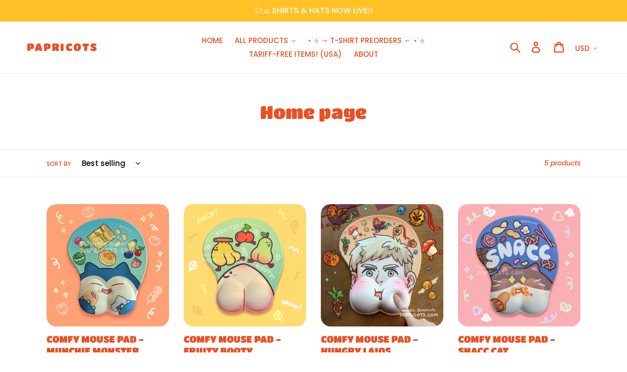

--- FILE ---
content_type: text/css
request_url: https://papricots.com/cdn/shop/t/1/assets/featured-collection.css?v=74575142135059064401722313883
body_size: -467
content:
.featured-collection{position:relative;padding:0 40px;height:500px}.featured-collection__slider{position:relative;overflow:hidden}.featured-collection__slider-container{display:flex;flex-wrap:wrap;margin:0 -10px}.featured-collection__product-wrapper{flex:0 0 calc(100% / var(--products-per-row));padding:0 10px;box-sizing:border-box}.featured-collection__nav{position:absolute;top:50%;transform:translateY(-50%);background:none;border:none;cursor:pointer;z-index:2;width:40px;height:40px;display:flex;align-items:center;justify-content:center;background-color:#fffc;border-radius:50%}.featured-collection__nav--prev{left:0}.featured-collection__nav--next{right:0}.featured-collection__nav svg{width:20px;height:20px}@media screen and (max-width: 749px){.featured-collection{padding:0 20px;height:auto}.featured-collection__nav{display:none}.featured-collection__product-wrapper{flex:0 0 100%}}
/*# sourceMappingURL=/cdn/shop/t/1/assets/featured-collection.css.map?v=74575142135059064401722313883 */


--- FILE ---
content_type: text/javascript
request_url: https://papricots.com/cdn/shop/t/1/assets/featured-collection.js?v=113078381402500152731722313741
body_size: -22
content:
class FeaturedCollection{constructor(container){this.container=container,this.slider=container.querySelector(".featured-collection__slider"),this.sliderContainer=container.querySelector(".featured-collection__slider-container"),this.products=Array.from(this.sliderContainer.children),this.prevButton=container.querySelector(".featured-collection__nav--prev"),this.nextButton=container.querySelector(".featured-collection__nav--next"),this.autoplay=this.slider.dataset.autoplay==="true",this.autoplaySpeed=parseInt(this.slider.dataset.autoplaySpeed,10),this.productsPerPage=parseInt(this.slider.dataset.productsPerPage,10),this.totalProducts=this.products.length,this.currentPage=0,this.totalPages=Math.ceil(this.totalProducts/this.productsPerPage),this.init()}init(){this.setupEventListeners(),this.showPage(0),this.autoplay&&this.startAutoplay()}setupEventListeners(){this.prevButton.addEventListener("click",()=>this.showPrevPage()),this.nextButton.addEventListener("click",()=>this.showNextPage()),this.products.forEach(product=>{product.addEventListener("mouseenter",()=>this.stopAutoplay()),product.addEventListener("mouseleave",()=>{this.autoplay&&this.startAutoplay()})})}showPage(pageIndex){const startIndex=pageIndex*this.productsPerPage,endIndex=Math.min(startIndex+this.productsPerPage,this.totalProducts);if(this.products.forEach((product,index)=>{index>=startIndex&&index<endIndex?product.style.display="block":product.style.display="none"}),endIndex>this.totalProducts){const remainingSlots=endIndex-this.totalProducts;for(let i=0;i<remainingSlots;i++)this.products[i].style.display="block"}this.currentPage=pageIndex}showNextPage(){const nextPage=(this.currentPage+1)%this.totalPages;this.showPage(nextPage)}showPrevPage(){const prevPage=(this.currentPage-1+this.totalPages)%this.totalPages;this.showPage(prevPage)}startAutoplay(){this.autoplayInterval=setInterval(()=>{this.showNextPage()},this.autoplaySpeed)}stopAutoplay(){clearInterval(this.autoplayInterval)}}document.addEventListener("DOMContentLoaded",()=>{document.querySelectorAll('[data-section-type="featured-collection"]').forEach(container=>{new FeaturedCollection(container)})});
//# sourceMappingURL=/cdn/shop/t/1/assets/featured-collection.js.map?v=113078381402500152731722313741
